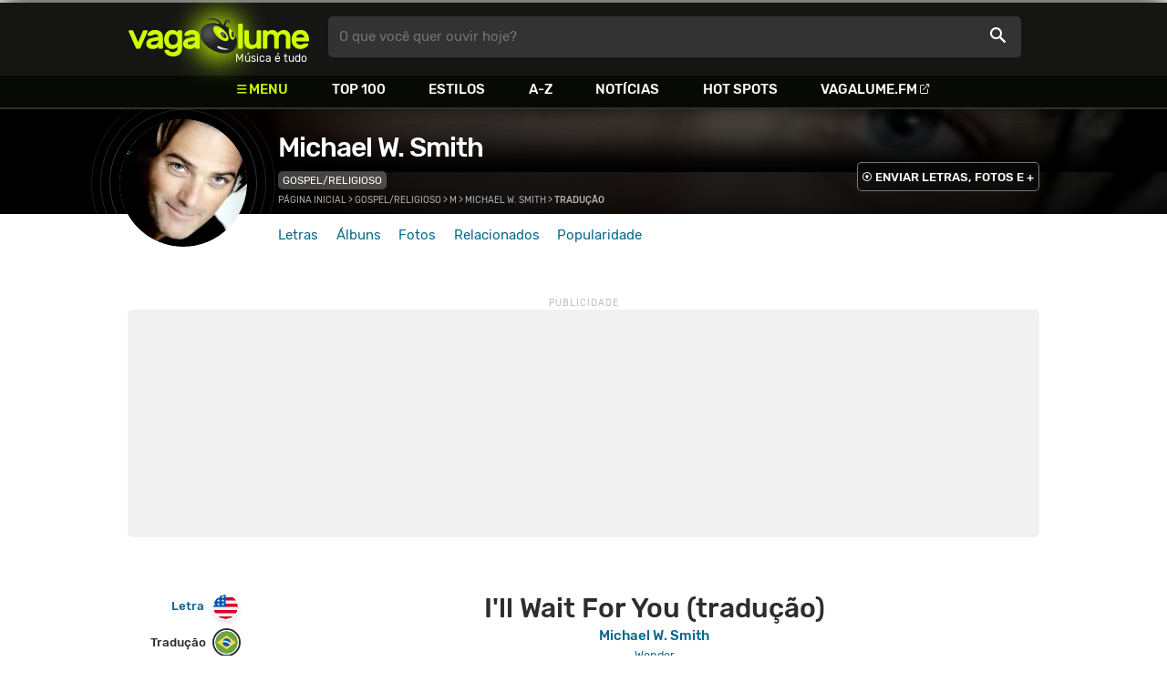

--- FILE ---
content_type: text/html
request_url: https://www.vagalume.com.br/michael-w-smith/ill-wait-for-you-traducao.html
body_size: 8686
content:
<!doctype html><html lang=pt xmlns=http://www.w3.org/1999/xhtml><meta charset=utf-8><meta name=language content="pt-br"><meta name=viewport content="initial-scale=1,width=device-width"><title>I'll Wait For You (tradu&#231;&#227;o) - Michael W. Smith - VAGALUME</title><link rel=canonical href=https://www.vagalume.com.br/michael-w-smith/ill-wait-for-you-traducao.html><link rel=preload href=https://fonts.gstatic.com/s/rubik/v6/_mlO9_1N7oXYhEnEzC2l-g.woff2 as=font type=font/woff2 crossorigin=anonymous><link rel=preload href=https://fonts.gstatic.com/s/rubik/v6/IUSlgBbgyuDQpy87mBOAc_esZW2xOQ-xsNqO47m55DA.woff2 as=font type=font/woff2 crossorigin=anonymous><link rel=preload href=https://fonts.gstatic.com/s/rubik/v6/0hS39AKxpJlEXQF3mVPgrvesZW2xOQ-xsNqO47m55DA.woff2 as=font type=font/woff2 crossorigin=anonymous><link rel=preload href=/fonts/icons/vagaIcons-geral.woff as=font type=font/woff2 crossorigin=anonymous><link rel=preload as=image crossorigin href=/img/logos/vgl-logo.svg><link rel=preload as=image crossorigin href=/michael-w-smith/images/michael-w-smith.webp><link rel=dns-prefetch href=https://www.googletagservices.com><link rel=dns-prefetch href=https://securepubads.g.doubleclick.net><link rel=dns-prefetch href=https://widgets.outbrain.com><link rel=preconnect href=https://stats.g.doubleclick.net><link rel=preconnect href=https://adservice.google.com><link rel=preconnect href=https://www.google-analytics.com><link rel="shortcut icon" href=/favicon.ico type=image/x-icon><link rel=icon href=/favicon.ico type=image/x-icon><link rel=stylesheet media=screen type=text/css href=/css/vagalume.css><link rel=stylesheet media=print type=text/css href=/css/print.css><link rel=stylesheet media=screen type=text/css href=/css/artist.css><link rel=stylesheet media=screen type=text/css href=/css/artist-lyrics.css><style type=text/css>@media(max-width:480.5px){.songPair{grid-template-rows:auto auto auto auto auto auto auto auto auto auto auto auto auto auto auto auto auto auto auto auto auto auto auto auto auto auto auto auto auto auto auto auto auto auto auto auto auto auto auto auto auto auto auto auto auto auto auto auto auto auto auto auto auto auto auto auto auto auto auto}.orig.line0{grid-row:1/2}.trad.line0{grid-row:2/3}.orig.line1{grid-row:3/4}.trad.line1{grid-row:4/5}.orig.line2{grid-row:5/6}.trad.line2{grid-row:6/7}.orig.line3{grid-row:7/8}.trad.line3{grid-row:8/9}.orig.line4{grid-row:9/10}.trad.line4{grid-row:10/11}.orig.line5{grid-row:11/12}.trad.line5{grid-row:12/13}.orig.line6{grid-row:13/14}.trad.line6{grid-row:14/15}.orig.line7{grid-row:15/16}.trad.line7{grid-row:16/17}.orig.line8{grid-row:17/18}.trad.line8{grid-row:18/19}.orig.line9{grid-row:19/20}.trad.line9{grid-row:20/21}.orig.line10{grid-row:21/22}.trad.line10{grid-row:22/23}.orig.line11{grid-row:23/24}.trad.line11{grid-row:24/25}.orig.line12{grid-row:25/26}.trad.line12{grid-row:26/27}.orig.line13{grid-row:27/28}.trad.line13{grid-row:28/29}.orig.line14{grid-row:29/30}.trad.line14{grid-row:30/31}.orig.line15{grid-row:31/32}.trad.line15{grid-row:32/33}.orig.line16{grid-row:33/34}.trad.line16{grid-row:34/35}.orig.line17{grid-row:35/36}.trad.line17{grid-row:36/37}.orig.line18{grid-row:37/38}.trad.line18{grid-row:38/39}.orig.line19{grid-row:39/40}.trad.line19{grid-row:40/41}.orig.line20{grid-row:41/42}.trad.line20{grid-row:42/43}.orig.line21{grid-row:43/44}.trad.line21{grid-row:44/45}.orig.line22{grid-row:45/46}.trad.line22{grid-row:46/47}.orig.line23{grid-row:47/48}.trad.line23{grid-row:48/49}.orig.line24{grid-row:49/50}.trad.line24{grid-row:50/51}.orig.line25{grid-row:51/52}.trad.line25{grid-row:52/53}.orig.line26{grid-row:53/54}.trad.line26{grid-row:54/55}.orig.line27{grid-row:55/56}.trad.line27{grid-row:56/57}.orig.line28{grid-row:57/58}.trad.line28{grid-row:58/59}.orig.line29{grid-row:59/60}.trad.line29{grid-row:60/61}.orig.line30{grid-row:61/62}.trad.line30{grid-row:62/63}.orig.line31{grid-row:63/64}.trad.line31{grid-row:64/65}.orig.line32{grid-row:65/66}.trad.line32{grid-row:66/67}.orig.line33{grid-row:67/68}.trad.line33{grid-row:68/69}.orig.line34{grid-row:69/70}.trad.line34{grid-row:70/71}.orig.line35{grid-row:71/72}.trad.line35{grid-row:72/73}.orig.line36{grid-row:73/74}.trad.line36{grid-row:74/75}.orig.line37{grid-row:75/76}.trad.line37{grid-row:76/77}.orig.line38{grid-row:77/78}.trad.line38{grid-row:78/79}.orig.line39{grid-row:79/80}.trad.line39{grid-row:80/81}.orig.line40{grid-row:81/82}.trad.line40{grid-row:82/83}.orig.line41{grid-row:83/84}.trad.line41{grid-row:84/85}.orig.line42{grid-row:85/86}.trad.line42{grid-row:86/87}.orig.line43{grid-row:87/88}.trad.line43{grid-row:88/89}.orig.line44{grid-row:89/90}.trad.line44{grid-row:90/91}.orig.line45{grid-row:91/92}.trad.line45{grid-row:92/93}.orig.line46{grid-row:93/94}.trad.line46{grid-row:94/95}.orig.line47{grid-row:95/96}.trad.line47{grid-row:96/97}.orig.line48{grid-row:97/98}.trad.line48{grid-row:98/99}.orig.line49{grid-row:99/100}.trad.line49{grid-row:100/101}.orig.line50{grid-row:101/102}.trad.line50{grid-row:102/103}.orig.line51{grid-row:103/104}.trad.line51{grid-row:104/105}.orig.line52{grid-row:105/106}.trad.line52{grid-row:106/107}.orig.line53{grid-row:107/108}.trad.line53{grid-row:108/109}.orig.line54{grid-row:109/110}.trad.line54{grid-row:110/111}.orig.line55{grid-row:111/112}.trad.line55{grid-row:112/113}.orig.line56{grid-row:113/114}.trad.line56{grid-row:114/115}.orig.line57{grid-row:115/116}.trad.line57{grid-row:116/117}.orig.line58{grid-row:117/118}.trad.line58{grid-row:118/119}}@media(min-width:480.5px){.songPair{grid-template-rows:auto auto auto auto auto auto auto auto auto auto auto auto auto auto auto auto auto auto auto auto auto auto auto auto auto auto auto auto auto auto auto auto auto auto auto auto auto auto auto auto auto auto auto auto auto auto auto auto auto auto auto auto auto auto auto auto auto auto auto auto auto auto auto auto auto auto auto auto auto auto auto auto auto auto auto auto auto auto auto auto auto auto auto auto auto auto auto auto auto auto auto auto auto auto auto auto auto auto auto auto auto auto auto auto auto auto auto auto auto auto auto auto auto auto auto auto auto auto}.orig.line0{grid-row:1/2}.trad.line0{grid-row:1/2}.orig.line1{grid-row:2/3}.trad.line1{grid-row:2/3}.orig.line2{grid-row:3/4}.trad.line2{grid-row:3/4}.orig.line3{grid-row:4/5}.trad.line3{grid-row:4/5}.orig.line4{grid-row:5/6}.trad.line4{grid-row:5/6}.orig.line5{grid-row:6/7}.trad.line5{grid-row:6/7}.orig.line6{grid-row:7/8}.trad.line6{grid-row:7/8}.orig.line7{grid-row:8/9}.trad.line7{grid-row:8/9}.orig.line8{grid-row:9/10}.trad.line8{grid-row:9/10}.orig.line9{grid-row:10/11}.trad.line9{grid-row:10/11}.orig.line10{grid-row:11/12}.trad.line10{grid-row:11/12}.orig.line11{grid-row:12/13}.trad.line11{grid-row:12/13}.orig.line12{grid-row:13/14}.trad.line12{grid-row:13/14}.orig.line13{grid-row:14/15}.trad.line13{grid-row:14/15}.orig.line14{grid-row:15/16}.trad.line14{grid-row:15/16}.orig.line15{grid-row:16/17}.trad.line15{grid-row:16/17}.orig.line16{grid-row:17/18}.trad.line16{grid-row:17/18}.orig.line17{grid-row:18/19}.trad.line17{grid-row:18/19}.orig.line18{grid-row:19/20}.trad.line18{grid-row:19/20}.orig.line19{grid-row:20/21}.trad.line19{grid-row:20/21}.orig.line20{grid-row:21/22}.trad.line20{grid-row:21/22}.orig.line21{grid-row:22/23}.trad.line21{grid-row:22/23}.orig.line22{grid-row:23/24}.trad.line22{grid-row:23/24}.orig.line23{grid-row:24/25}.trad.line23{grid-row:24/25}.orig.line24{grid-row:25/26}.trad.line24{grid-row:25/26}.orig.line25{grid-row:26/27}.trad.line25{grid-row:26/27}.orig.line26{grid-row:27/28}.trad.line26{grid-row:27/28}.orig.line27{grid-row:28/29}.trad.line27{grid-row:28/29}.orig.line28{grid-row:29/30}.trad.line28{grid-row:29/30}.orig.line29{grid-row:30/31}.trad.line29{grid-row:30/31}.orig.line30{grid-row:31/32}.trad.line30{grid-row:31/32}.orig.line31{grid-row:32/33}.trad.line31{grid-row:32/33}.orig.line32{grid-row:33/34}.trad.line32{grid-row:33/34}.orig.line33{grid-row:34/35}.trad.line33{grid-row:34/35}.orig.line34{grid-row:35/36}.trad.line34{grid-row:35/36}.orig.line35{grid-row:36/37}.trad.line35{grid-row:36/37}.orig.line36{grid-row:37/38}.trad.line36{grid-row:37/38}.orig.line37{grid-row:38/39}.trad.line37{grid-row:38/39}.orig.line38{grid-row:39/40}.trad.line38{grid-row:39/40}.orig.line39{grid-row:40/41}.trad.line39{grid-row:40/41}.orig.line40{grid-row:41/42}.trad.line40{grid-row:41/42}.orig.line41{grid-row:42/43}.trad.line41{grid-row:42/43}.orig.line42{grid-row:43/44}.trad.line42{grid-row:43/44}.orig.line43{grid-row:44/45}.trad.line43{grid-row:44/45}.orig.line44{grid-row:45/46}.trad.line44{grid-row:45/46}.orig.line45{grid-row:46/47}.trad.line45{grid-row:46/47}.orig.line46{grid-row:47/48}.trad.line46{grid-row:47/48}.orig.line47{grid-row:48/49}.trad.line47{grid-row:48/49}.orig.line48{grid-row:49/50}.trad.line48{grid-row:49/50}.orig.line49{grid-row:50/51}.trad.line49{grid-row:50/51}.orig.line50{grid-row:51/52}.trad.line50{grid-row:51/52}.orig.line51{grid-row:52/53}.trad.line51{grid-row:52/53}.orig.line52{grid-row:53/54}.trad.line52{grid-row:53/54}.orig.line53{grid-row:54/55}.trad.line53{grid-row:54/55}.orig.line54{grid-row:55/56}.trad.line54{grid-row:55/56}.orig.line55{grid-row:56/57}.trad.line55{grid-row:56/57}.orig.line56{grid-row:57/58}.trad.line56{grid-row:57/58}.orig.line57{grid-row:58/59}.trad.line57{grid-row:58/59}.orig.line58{grid-row:59/60}.trad.line58{grid-row:59/60}}</style><meta name=description content="Letra, tradução e música de I'll Wait For You de Michael W. Smith 🇧🇷 - (coro) / E eu vou esperar por você / Eu vou esperar por você / Eu vou esperar por você"><meta name=pagetype content="letra"><script type=application/ld+json>{"@context":"https://schema.org","@id":"https://www.vagalume.com.br//ill-wait-for-you-traducao.html","@type":"MusicRecording","name":"I'll Wait For You (tradu&ccedil;&atilde;o)","description":"I'll Wait For You (tradu&ccedil;&atilde;o) é uma música de Michael W. Smith","url":"https://www.vagalume.com.br//ill-wait-for-you-traducao.html","byArtist":{"@context":"https://schema.org","@id":"https://www.vagalume.com.br//","@type":"MusicGroup","name":"Michael W. Smith","url":"https://www.vagalume.com.br//","image":"https://www.vagalume.com.br//images/.webp","description":"Página do artista Michael W. Smith"},"recordingOf":{"@type":"MusicComposition","name":"I'll Wait For You (tradu&ccedil;&atilde;o)"}}</script><script type=application/ld+json>{"@context":"https://schema.org","@type":"BreadcrumbList","itemListElement":[{"@type":"ListItem","position":1,"name":"Página inicial","item":"https://www.vagalume.com.br/"},{"@type":"ListItem","position":2,"name":"Gospel/Religioso","item":"https://www.vagalume.com.br/browse/style/gospel.html"},{"@type":"ListItem","position":3,"name":"M","item":"https://www.vagalume.com.br/browse/m.html"},{"@type":"ListItem","position":4,"name":"Michael W. Smith","item":"https://www.vagalume.com.br/michael-w-smith/"},{"@type":"ListItem","position":5,"name":"Tradução","item":"https://www.vagalume.com.br"}]}</script><script type=application/ld+json>{"@context":"http://schema.org","@type":"WebSite","name":"Vagalume","url":"https://www.vagalume.com.br"}</script><meta name=msapplication-navbutton-color content="#111111"><meta name=apple-mobile-web-app-status-bar-style content="#111111"><meta name=theme-color content="#111111"><meta name=twitter:card content="summary"><meta name=twitter:site content="@sitevagalume"><meta property="og:title" content="I'll Wait For You (tradu&#231;&#227;o) - Michael W. Smith - VAGALUME"><meta property="og:type" content="website"><meta property="og:url" content="https://www.vagalume.com.br/michael-w-smith/ill-wait-for-you-traducao.html"><meta property="og:image" content="https://www.vagalume.com.br/michael-w-smith/images/michael-w-smith.webp"><meta property="twitter:image" content="https://www.vagalume.com.br/michael-w-smith/images/michael-w-smith.webp"><meta property="og:site_name" content="Vagalume"><meta property="fb:app_id" content="324474348807"><meta property="og:description" content="(coro) / E eu vou esperar por você / Eu vou esperar por você / Eu vou esperar por você"><script src=https://www.googletagservices.com/tag/js/gpt.js async></script>
<script id=adUnitAndHB type=text/javascript>window.preAdUnitSlots={desktop:{adArtistHeader:{size:"[970,250]",slot:"artista/desktop_artist_header"},adArtistLyricStation1:{size:"[[970,250],[970,90]]",slot:"artista/desktop_lyric_estacoes"},adArtistLyricStation2:{size:"[728,90]",slot:"artista/desktop_lyric_estacoes"}},mobile:{adArtistHeader:{size:"[320,100]",slot:"artista/mobile_artist_header"},adArtistLyricStation1:{size:"[[300,250],[320,100],[320,50]]",slot:"artista/mobile_lyric_estacoes"},adMobileSticky:{size:"[[320,100],[320,50]]",slot:"MobileSticky"}}},window.preHBAdUnit={desktop:{adArtistHeader:{size:"[970,250]"},adArtistLyricStation1:{size:"[[970,250],[970,90]]"},adArtistLyricStation2:{size:"[728,90]"}},mobile:{adArtistHeader:{size:"[320,100]"},adArtistLyricStation1:{size:"[[300,250],[320,100],[320,50]]"}}}</script><script src=/js/header.js async></script>
<script type=text/javascript id=vData>window.vData={pagetype:"letra",descr:"I'll Wait For You",hasBadwords:0,bandID:"3ade68b5gf8e8eda3",bandDescrUrl:"michael-w-smith",bandDescr:"Michael W. Smith",pointerID:"3ade68b8gb64710b3",langID:"1",style:[{styleID:"34",descr:"Gospel/Religioso",descr_url:"gospel"}],discus_title:"I'll Wait For You - Michael W. Smith",discus_url:"/michael-w-smith/ill-wait-for-you.html",discus_identifier:"song3ade68b8gdd85dfa3"}</script><header><div id=face class="blockCenter home"><div id=logo class=abs><a href=/>Vagalume</a>
<b>Música é tudo</b></div><div id=menu><ul><li class="menu icon-menu">Menu<li><a href=/top100/>Top 100</a><li><a href=/browse/style/>Estilos</a><li><a href=/browse/>A-Z</a><li><a href=/news/>Notícias</a><li><a href=/browse/hotspots/>Hot Spots</a><li><a class=external-after href=https://vagalume.fm>Vagalume.FM</a></ul></div><form id=search action=/search class=abs data-plugin=searchSuggest role=search><button type=submit><b>O que você quer ouvir hoje?</b><i class=icon-busca></i></button></form><div id=login class=abs><button type=button id=register class=btn>
<b>Fazer Login</b><i class=icon-login></i></button><div id=logon><button type=button id=userBtn class=btn>
<b></b>
<span><img src></span></button></div></div></div><div id=menuDropContainer class=blockCenter></div></header><div id=pushStateView><div class=blockCenter><div id=artHeaderExtra class=blockCenter><div id=artHeaderBox><div id=artHeaderFlex><div id=artHeaderTitle><h1 class="darkBG long"><a href=/michael-w-smith/ data-target=artBody>Michael W. Smith</a></h1><div class=scrollable><ul class="subHeaderTags h14"><li><a href=/browse/style/gospel.html>Gospel/Religioso</a></ul></div></div><div id=artHeaderButtons class=headerButtons><a class="button btnDark h16 w1 hideInMobile icon-enviarConteudo" target=_blank href="/add/start.php?artistID=3ade68b5gf8e8eda3">ENVIAR LETRAS, FOTOS E +</a></div></div></div></div></div><div id=artHeaderBasic style=background-image:url(/michael-w-smith/images/michael-w-smith.webp) data-plugin=artist-header><div id=artHeaderImg class=blockCenter><div id=artHeaderWaves><a href=/michael-w-smith/ data-target=artBody><picture><img src=/michael-w-smith/images/michael-w-smith.webp alt="Michael W. Smith"></picture></a></div></div></div><div id=artHeaderMenu class=blockCenter><ul class=menuArtist data-plugin=active-menu><li class=menuArtistItem><a href=/michael-w-smith/ class=menuArtistLink>Letras</a><li class=menuArtistItem><a href=/michael-w-smith/discografia/ class=menuArtistLink>Álbuns</a><li class=menuArtistItem><a href=/michael-w-smith/fotos/ class=menuArtistLink>Fotos</a><li class=menuArtistItem><a href=/michael-w-smith/relacionados/ class=menuArtistLink>Relacionados</a><li class=menuArtistItem><a href=/michael-w-smith/popularidade/ class=menuArtistLink>Popularidade</a></ul></div><div class=blockCenter><div id=adArtistHeader class=ad data-addeskslot=artista/desktop_artist_header data-addesksize=[970,250] data-admobslot=artista/mobile_artist_header data-admobsize=[320,100] data-adhb=1></div></div><div id=artBody><div class=blockCenter><a id=artHeaderPlayer href=/michael-w-smith/ill-wait-for-you-traducao.html#play:all><button class=vagaPlay data-player-info='[{"pointerID":"3ade68b8gdd85dfa3","bandID":"3ade68b5gf8e8eda3","band":"Michael W. Smith","title":"I\\&#39;ll Wait For You (tradu\u00e7\u00e3o)","url":"\/michael-w-smith\/ill-wait-for-you-traducao.html"}]'></button></a><div id=artHeaderBreadCrumb class=h12><a href=/>Página inicial</a> >
<a href=/browse/style/gospel.html>Gospel/Religioso</a> >
<a href=/browse/m.html>M</a> >
<a href=/michael-w-smith/>Michael W. Smith</a> >
<span class=w1>Tradução</span></div></div><div id=body class=bodyCenter><div class=fixedPlayWrapper><button class="vagaPlay vTeaser" data-player-info=null></button></div><div class=col1><div id=songMenu class=col1-1><ul id=songTab data-plugin=active-menu><li class=hideInMobile><a class="h16 itemPlay" href=/michael-w-smith/ill-wait-for-you-traducao.html#play:all>Play
<button class=vagaPlay></button></a><li><a class=h16 href=/michael-w-smith/ill-wait-for-you.html data-plugin=songMenuItem>Letra <i class="lang langBg-eng"></i></a><li><a class="h16 active" href=/michael-w-smith/ill-wait-for-you-traducao.html data-plugin=songMenuItem>Tradução <i class="lang langBg-bra"></i></a></ul><ul id=songTools data-plugin=socialShare class=hideInMobile><li><button class="styleLink socialShare icon-share-after" href=ill-wait-for-you><span class=h14>Compartilhar</span></button><li class=mobHide><a class="styleLink h14 icon-edit-after" href="/add/lyrics.php?artistID=3ade68b5gf8e8eda3&pointerID=3ade68b8gb64710b3" target=_blank><span>Editar</span></a></ul></div><div class="col1-2 translateContent" id=lyricContent><div class=col1-2-1><h1 class=translateTitle>I'll Wait For You (tradução)</h1><h2 class=translateTitle><a href=/michael-w-smith/>Michael W. Smith</a></h2><h3 class=translateTitle><a href=/michael-w-smith/discografia/wonder.html><small>Wonder</small></a></h3><br><div id=lyricsPair class=songPair data-plugin=TranslatePair data-songid=3ade68b8gb64710b3><div class="trad pair songTitle line0"><p>Eu vou esperar por você</div><div class="trad break line1"><p><br></div><div class="trad pair line2"><p>Me dê mais uma semana e eu vou embora</div><div class="trad pair line3"><p>Tem sido um mês muito difícil de domingos</div><div class="trad pair line4"><p>E ainda sem chuva</div><div class="trad pair line5"><p>Nothin 'deixado por aqui, mas a poeira e vergonha</div><div class="trad pair line6"><p>eu sei que você sabe</div><div class="trad pair line7"><p>eu sei que você sabe</div><div class="trad pair line8"><p>E eu estou tentando encontrar uma maneira de manter a minha fé</div><div class="trad break line9"><p><br></div><div class="trad pair line10"><p>(coro)</div><div class="trad pair line11"><p>Enquanto eu espero por você</div><div class="trad pair line12"><p>Eu espero por você</div><div class="trad break line13"><p><br></div><div class="trad pair line14"><p>Agora eu fico acordado a noite tryin 'não pensar</div><div class="trad pair line15"><p>Mas estes são os momentos mais difíceis que eu já vi</div><div class="trad pair line16"><p>eu ainda estou holdin'on</div><div class="trad pair line17"><p>Eu sei que você nunca disse que seria fácil todos grossa e não fina</div><div class="trad pair line18"><p>Mas o homem que espera é o homem que ganha</div><div class="trad pair line19"><p>Holdin'on, oh sim, eu sou holdin'on</div><div class="trad pair line20"><p>Vou esconder-me sempre, esconder-me sempre</div><div class="trad break line21"><p><br></div><div class="trad pair line22"><p>(coro)</div><div class="trad pair line23"><p>E eu vou esperar por você</div><div class="trad pair line24"><p>Eu vou esperar por você</div><div class="trad pair line25"><p>Eu vou esperar por você</div><div class="trad pair line26"><p>Eu vou esperar por você</div><div class="trad break line27"><p><br></div><div class="trad pair line28"><p>(BRIDGE)</div><div class="trad pair line29"><p>Eu preciso de você agora</div><div class="trad pair line30"><p>Eu preciso de você agora</div><div class="trad pair line31"><p>Eu preciso de você agora</div><div class="trad pair line32"><p>Você sabe que eu preciso de você agora</div><div class="trad break line33"><p><br></div><div class="trad pair line34"><p>(coro)</div><div class="trad pair line35"><p>E eu vou esperar por você</div><div class="trad pair line36"><p>Eu vou esperar por você</div><div class="trad pair line37"><p>eu vou esperar por você</div><div class="trad pair line38"><p>Eu vou esperar por você</div><div class="trad break line39"><p><br></div><div class="trad pair line40"><p>vou caminhar</div><div class="trad pair line41"><p>E não ficar cansado agora</div><div class="trad pair line42"><p>eu vou correr e não cair</div><div class="trad pair line43"><p>eu sei que algum dia</div><div class="trad pair line44"><p>Vou pegar minhas asas de alguma forma</div><div class="trad pair line45"><p>E você vai me levar</div><div class="trad pair line46"><p>Você vai me levar</div><div class="trad pair line47"><p>eu vou subir</div><div class="trad pair line48"><p>como uma águia agora</div><div class="trad pair line49"><p>Vou montar esse grande céu azul</div><div class="trad pair line50"><p>E eu deveria algum dia</div><div class="trad pair line51"><p>cair novamente</div><div class="trad pair line52"><p>Você vai me levar</div><div class="trad pair line53"><p>Você vai me levar agora mesmo</div><div class="trad pair line54"><p>Leve-me até hoje</div><div class="trad pair line55"><p>Você vai me levar</div><div class="trad pair line56"><p>Você vai transportar</div><div class="trad pair line57"><p>Você vai me levar agora mesmo</div><div class="trad pair line58"><p>Oh, me levar, oh yeah</div><div class="orig pair songTitle line0"><p>I'll Wait For You</div><div class="orig break line1"><p><br></div><div class="orig pair line2"><p>Give me one more week and I'll be gone</div><div class="orig pair line3"><p>It's been a long hard month of Sundays</div><div class="orig pair line4"><p>And still no rain</div><div class="orig pair line5"><p>Nothin' left around here but the dust and shame</div><div class="orig pair line6"><p>I know you know</div><div class="orig pair line7"><p>I know you know</div><div class="orig pair line8"><p>And I'm tryin' to find a way to hold to my faith</div><div class="orig break line9"><p><br></div><div class="orig pair line10"><p>(CHORUS)</div><div class="orig pair line11"><p>While I wait for you</div><div class="orig pair line12"><p>I wait for you</div><div class="orig break line13"><p><br></div><div class="orig pair line14"><p>Now I lie awake at night tryin' not to think</div><div class="orig pair line15"><p>But these are the hardest times I've ever seen</div><div class="orig pair line16"><p>I'm still holdin'on</div><div class="orig pair line17"><p>I know you never said it'd be easy all thick and no thin</div><div class="orig pair line18"><p>But the man who waits it's the man who wins</div><div class="orig pair line19"><p>Holdin'on, oh yeah, I'm holdin'on</div><div class="orig pair line20"><p>Gonna hide myself away, hide myself away</div><div class="orig break line21"><p><br></div><div class="orig pair line22"><p>(CHORUS)</div><div class="orig pair line23"><p>And I'll wait for you</div><div class="orig pair line24"><p>I'll wait for you</div><div class="orig pair line25"><p>I'll wait for you</div><div class="orig pair line26"><p>I'll wait for you</div><div class="orig break line27"><p><br></div><div class="orig pair line28"><p>(BRIDGE)</div><div class="orig pair line29"><p>I need you now</div><div class="orig pair line30"><p>I need you now</div><div class="orig pair line31"><p>I need you now</div><div class="orig pair line32"><p>You know I need you now</div><div class="orig break line33"><p><br></div><div class="orig pair line34"><p>(CHORUS)</div><div class="orig pair line35"><p>And I'll wait for you</div><div class="orig pair line36"><p>I'll wait for you</div><div class="orig pair line37"><p>I'll gonna wait for you</div><div class="orig pair line38"><p>I'll wait for you</div><div class="orig break line39"><p><br></div><div class="orig pair line40"><p>I'm gonna walk on</div><div class="orig pair line41"><p>And not get weary now</div><div class="orig pair line42"><p>I'm gonna run and not fall down</div><div class="orig pair line43"><p>I know that someday</div><div class="orig pair line44"><p>I'll get my wings somehow</div><div class="orig pair line45"><p>And you will carry me</div><div class="orig pair line46"><p>You will carry me</div><div class="orig pair line47"><p>I'm gonna rise up</div><div class="orig pair line48"><p>Like an eagle now</div><div class="orig pair line49"><p>Gonna ride that big blue sky</div><div class="orig pair line50"><p>And should I someday</div><div class="orig pair line51"><p>Fall back down again</div><div class="orig pair line52"><p>You will carry me</div><div class="orig pair line53"><p>You will carry me even now</div><div class="orig pair line54"><p>Carry me even now</div><div class="orig pair line55"><p>You're gonna carry me</div><div class="orig pair line56"><p>You will carry</div><div class="orig pair line57"><p>You will carry me even now</div><div class="orig pair line58"><p>Oh, carry me, oh yeah</div></div><small class=styleDesc id=author><span class=tit-CA><b>Compositores:</b> Michael Whitaker Smith (ASCAP), Tommy L. Sims (ASCAP)</span><span class=tit-E><b>Editor:</b> Word Music LLC (ASCAP)</span><span class=tit-AM><b>Administração:</b> Wc Music Corp (ASCAP)</span><span class=publishedDate></span><span class=composerECAD><a href=https://www.ecad.org.br/ target=_blank>ECAD</a> verificado obra #45778039 em 15/Ago/2024</span></small><div id=sentBy class=lyricsFoot><p>Encontrou algum erro? <a target=_blank href="/add/lyrics.php?artistID=3ade68b5gf8e8eda3&pointerID=3ade68b8gb64710b3">Envie uma correção ></a></div><div id=shareLyrics class="lyricsFoot shareLineWrapper"><p class=w1>Compartilhe<br>esta música<ul class=social-list data-plugin=socialShare><li class="socialItem colorFacebook"><a rel=nofollow href="https://www.facebook.com/sharer/sharer.php?u=https://www.vagalume.com.br//.html" class="socialLink icon-facebook"></a><li class="socialItem colorTwitter"><a rel=nofollow href="https://www.twitter.com/share?url=https://www.vagalume.com.br//.html" class="socialLink icon-twitter"></a><li class="socialItem colorWhatsapp"><a rel=nofollow href="https://api.whatsapp.com/send?url=https://www.vagalume.com.br//.html" class="socialLink icon-whatsapp"></a><li class="socialItem colorOptions"><button data-plugin=socialShare href=https://www.vagalume.com.br//.html type=button class="icon-options h26"></button></ul></div></div></div></div><div class=headLine><div class=sideWrapper><h2 class="title h22 w2">MÚSICAS RELACIONADAS</h2></div></div><ul class="moreRelatedList xsList2 smList3 mdList6 gridList"><li><a href=/joe-nichols/ill-wait-for-you.html><picture class=square><img src=/joe-nichols/images/joe-nichols.webp></picture><p class="h22 w1 itemTitle">I'll Wait For You<p class="styleBlack h18 w0">Joe Nichols</p></a></ul><div class=headLine><div class=sideWrapper><h5 class="title h22 w2">ARTISTAS RELACIONADOS</h5></div></div><ul class="moreRelatedList xsList2 smList4 mdList8 gridList" id=artRelatedSection><li><a href=/amy-grant/ target=_blank><picture class=circle><img data-src=/amy-grant/images/amy-grant.webp alt="Amy Grant"></picture><p class="h22 w1 itemTitle">Amy Grant</p></a><li><a href=/chris-tomlin/ target=_blank><picture class=circle><img data-src=/chris-tomlin/images/chris-tomlin.webp alt="Chris Tomlin"></picture><p class="h22 w1 itemTitle">Chris Tomlin</p></a><li><a href=/kirk-franklin/ target=_blank><picture class=circle><img data-src=/kirk-franklin/images/kirk-franklin.webp alt="Kirk Franklin"></picture><p class="h22 w1 itemTitle">Kirk Franklin</p></a><li><a href=/agnus-dei/ target=_blank><picture class=circle><img data-src=/agnus-dei/images/agnus-dei.webp alt="Agnus Dei"></picture><p class="h22 w1 itemTitle">Agnus Dei</p></a><li><a href=/jesus-culture/ target=_blank><picture class=circle><img data-src=/jesus-culture/images/jesus-culture.webp alt="Jesus Culture"></picture><p class="h22 w1 itemTitle">Jesus Culture</p></a><li><a href=/jeremy-camp/ target=_blank><picture class=circle><img data-src=/jeremy-camp/images/jeremy-camp.webp alt="Jeremy Camp"></picture><p class="h22 w1 itemTitle">Jeremy Camp</p></a><li><a href=/third-day/ target=_blank><picture class=circle><img data-src=/third-day/images/third-day.webp alt="Third Day"></picture><p class="h22 w1 itemTitle">Third Day</p></a><li><a href=/casting-crowns/ target=_blank><picture class=circle><img data-src=/casting-crowns/images/casting-crowns.webp alt="Casting Crowns"></picture><p class="h22 w1 itemTitle">Casting Crowns</p></a></ul><section id=newsAndTopLyricsWrapper class=col1-2><div class=col1-2-1><div class=headLine><div class=sideWrapper><h2 class="title h22 w2"><i class="icon-ultimas h22"></i> ÚLTIMAS</h2></div></div><ul class="newsList xsList1 smList2 mdList2 gridList only1Childs" data-plugin=socialShare><li><a href=/news/2016/11/11/vagalume-fm-ouca-as-novas-estacoes-indie-pop-heartbreak-gospel-internacional-e-velha-guarda.html><picture class="wide sleep"><img data-src=/dynimage/news31030-medium.webp alt="Vagalume.FM: Ou&#231;a as novas esta&#231;&#245;es Indie Pop, Heartbreak, Gospel Internacional e Velha Guarda!"></picture><p class="h26 w1 itemTitle">Vagalume.FM: Ouça as novas estações Indie Pop, Heartbreak, Gospel Internacional e Velha Guarda!</p></a><p class=styleDesc><span data-time=2016-11-11></span> • <span class="socialShare icon-share">Compartilhar</span></ul></div><div class="col1-2-2 mostHeardCardWrapper"><div class=headLine><h2 class="title h22 w2 mostHeardFrom"><i class=icon-letra></i> Mais tocadas de Michael W. Smith</h2></div><div class="xsList1 smList2 mdList1 gridList"><div class=mostHeardWithNewsLeftCol><ol id=topMusicList><li class=mostHeardMusicListItem><div class=flexSpcBet><div class=lineColLeft><span class=mostHeardMusicNum>01.</span>
<a href=/michael-w-smith/agnus-dei.html class=mostHeardCardMusicName>Agnus Dei</a></div></div><li class=mostHeardMusicListItem><div class=flexSpcBet><div class=lineColLeft><span class=mostHeardMusicNum>02.</span>
<a href=/michael-w-smith/somewhere-somehow-traducao.html class=mostHeardCardMusicName>Somewhere Somehow - Tradução</a></div></div><li class=mostHeardMusicListItem><div class=flexSpcBet><div class=lineColLeft><span class=mostHeardMusicNum>03.</span>
<a href=/michael-w-smith/open-the-eyes-of-my-heart.html class=mostHeardCardMusicName>Open The Eyes of My Heart</a></div></div><li class=mostHeardMusicListItem><div class=flexSpcBet><div class=lineColLeft><span class=mostHeardMusicNum>04.</span>
<a href=/michael-w-smith/to-the-praise-of-his-glorious-grace.html class=mostHeardCardMusicName>(To The Praise of His) Glorious Grace</a></div></div><li class=mostHeardMusicListItem><div class=flexSpcBet><div class=lineColLeft><span class=mostHeardMusicNum>05.</span>
<a href=/michael-w-smith/breathe.html class=mostHeardCardMusicName>Breathe</a></div></div><li class=mostHeardMusicListItem><div class=flexSpcBet><div class=lineColLeft><span class=mostHeardMusicNum>06.</span>
<a href=/michael-w-smith/above-all.html class=mostHeardCardMusicName>Above All</a></div></div><li class=mostHeardMusicListItem><div class=flexSpcBet><div class=lineColLeft><span class=mostHeardMusicNum>07.</span>
<a href=/michael-w-smith/waymaker.html class=mostHeardCardMusicName>Waymaker</a></div></div><li class=mostHeardMusicListItem><div class=flexSpcBet><div class=lineColLeft><span class=mostHeardMusicNum>08.</span>
<a href=/michael-w-smith/love-me-good.html class=mostHeardCardMusicName>Love Me Good</a></div></div><li class=mostHeardMusicListItem><div class=flexSpcBet><div class=lineColLeft><span class=mostHeardMusicNum>09.</span>
<a href=/michael-w-smith/i-will-be-here-for-you.html class=mostHeardCardMusicName>I Will Be Here For You</a></div></div><li class=mostHeardMusicListItem><div class=flexSpcBet><div class=lineColLeft><span class=mostHeardMusicNum>10.</span>
<a href=/michael-w-smith/old-enough-to-know.html class=mostHeardCardMusicName>Old Enough to Know</a></div></div><li class=mostHeardMusicListItem><div class=flexSpcBet><div class=lineColLeft><span class=mostHeardMusicNum>11.</span>
<a href=/michael-w-smith/holy-holy.html class=mostHeardCardMusicName>Holy Holy</a></div></div><li class=mostHeardMusicListItem><div class=flexSpcBet><div class=lineColLeft><span class=mostHeardMusicNum>12.</span>
<a href=/michael-w-smith/we-cant-wait-any-longer.html class=mostHeardCardMusicName>We Can't Wait Any Longer</a></div></div><li class=mostHeardMusicListItem><div class=flexSpcBet><div class=lineColLeft><span class=mostHeardMusicNum>13.</span>
<a href=/michael-w-smith/el-shaddai.html class=mostHeardCardMusicName>El Shaddai</a></div></div></ol></div><div class=mostHeardWithNewsRightCol><ol id=topMusicList><li class=mostHeardMusicListItem><div class=flexSpcBet><div class=lineColLeft><span class=mostHeardMusicNum>14.</span>
<a href=/michael-w-smith/save-me-from-myself.html class=mostHeardCardMusicName>Save Me From Myself</a></div></div><li class=mostHeardMusicListItem><div class=flexSpcBet><div class=lineColLeft><span class=mostHeardMusicNum>15.</span>
<a href=/michael-w-smith/the-heart-of-worship.html class=mostHeardCardMusicName>The Heart Of Worship</a></div></div><li class=mostHeardMusicListItem><div class=flexSpcBet><div class=lineColLeft><span class=mostHeardMusicNum>16.</span>
<a href=/michael-w-smith/forever.html class=mostHeardCardMusicName>Forever</a></div></div><li class=mostHeardMusicListItem><div class=flexSpcBet><div class=lineColLeft><span class=mostHeardMusicNum>17.</span>
<a href=/michael-w-smith/place-in-this-world.html class=mostHeardCardMusicName>Place in this World</a></div></div><li class=mostHeardMusicListItem><div class=flexSpcBet><div class=lineColLeft><span class=mostHeardMusicNum>18.</span>
<a href=/michael-w-smith/do-you-dream-of-me.html class=mostHeardCardMusicName>Do You Dream of Me?</a></div></div><li class=mostHeardMusicListItem><div class=flexSpcBet><div class=lineColLeft><span class=mostHeardMusicNum>19.</span>
<a href=/michael-w-smith/go-west-young-man.html class=mostHeardCardMusicName>Go West Young Man</a></div></div><li class=mostHeardMusicListItem><div class=flexSpcBet><div class=lineColLeft><span class=mostHeardMusicNum>20.</span>
<a href=/michael-w-smith/picture-perfect.html class=mostHeardCardMusicName>Picture Perfect</a></div></div><li class=mostHeardMusicListItem><div class=flexSpcBet><div class=lineColLeft><span class=mostHeardMusicNum>21.</span>
<a href=/michael-w-smith/draw-me-close.html class=mostHeardCardMusicName>Draw Me Close</a></div></div><li class=mostHeardMusicListItem><div class=flexSpcBet><div class=lineColLeft><span class=mostHeardMusicNum>22.</span>
<a href=/michael-w-smith/agnus-dei.html class=mostHeardCardMusicName>Agnus Dei</a></div></div><li class=mostHeardMusicListItem><div class=flexSpcBet><div class=lineColLeft><span class=mostHeardMusicNum>23.</span>
<a href=/michael-w-smith/heart-of-worship.html class=mostHeardCardMusicName>Heart Of Worship</a></div></div><li class=mostHeardMusicListItem><div class=flexSpcBet><div class=lineColLeft><span class=mostHeardMusicNum>24.</span>
<a href=/michael-w-smith/i-give-you-my-heart.html class=mostHeardCardMusicName>I Give You My Heart</a></div></div><li class=mostHeardMusicListItem><div class=flexSpcBet><div class=lineColLeft><span class=mostHeardMusicNum>25.</span>
<a href=/michael-w-smith/i-will-be-here-for-you.html class=mostHeardCardMusicName>I Will Be Here For You</a></div></div></ol></div></div></div></section><div id=adArtistLyricStation1 class=ad data-addeskslot=artista/desktop_lyric_estacoes data-addesksize=[[970,250],[970,90]] data-admobslot=artista/mobile_lyric_estacoes data-admobsize=[[300,250],[320,100],[320,50]] data-adhb=1></div><div id=adArtistLyricStation2 class=ad data-addeskslot=artista/desktop_lyric_estacoes data-addesksize=[728,90] data-adhb=1></div><div class=headLine><div class=sideWrapper><h5 class="title h22 w2"><img src=/img/logos/vglfm-logo-small.svg>ESTAÇÕES</h5></div><div class=sideWrapper><p class=link><a class="h16 w1 upcase external-after" href=https://vagalume.fm/>Vagalume.FM</a></div></div><ul class="fmImgList xsList2 smList3 mdList6 gridList"><li><a href=https://vagalume.fm/gospel-internacional/ target=_blank><picture class=square data-bg=https://www.vagalume.com.br/1470245767122628/default></picture><p class="h22 w1 itemTitle">Gospel Internacional<p class="playlistBands h18">Michael W. Smith e mais...</p></a><li><a href=https://vagalume.fm/gospel/ target=_blank><picture class=square data-bg=https://www.vagalume.com.br/14658544132100453351/default></picture><p class="h22 w1 itemTitle">Gospel<p class="playlistBands h18">Michael W. Smith e mais...</p></a><li><a href=https://vagalume.fm/top-50-internacional/ target=_blank><picture class=square data-bg=https://www.vagalume.com.br/1470170299760930/default></picture><p class="h22 w1 itemTitle">Top 50 Internacional</p></a><li><a href=https://vagalume.fm/love-mixtape/ target=_blank><picture class=square data-bg=https://www.vagalume.com.br/1474916798454831/default></picture><p class="h22 w1 itemTitle">Love Mixtape</p></a><li><a href=https://vagalume.fm/sertanejo/ target=_blank><picture class=square data-bg=https://www.vagalume.com.br/14619606471054026608/default></picture><p class="h22 w1 itemTitle">Sertanejo Hits</p></a><li><a href=https://vagalume.fm/vagalume-vibe/ target=_blank><picture class=square data-bg=https://www.vagalume.com.br/14623883771774082279/default></picture><p class="h22 w1 itemTitle">Vagalume Vibe</p></a></ul><div id=moreContainer></div></div></div><div id=adMobileSticky class=ad data-admobslot=MobileSticky data-admobsize=[[320,100],[320,50]]></div></div><footer><div class=bodyCenter><div class=footerContent><div><h5>VEJA TAMBÉM</h5><ul><li><a href=/news/tags/especiais/>Especiais</a><li><a href=/browse/hotspots/>Hot Spots</a><li><a href=/top100/artistas/nacional/>Top 100 Nacional</a><li><a href=/top100/artistas/internacional/>Top 100 Internacional</a><li><a href=https://vagalume.fm/>Vagalume.FM</a></ul></div><div><h5>VAGALUME</h5><ul><li><a href=https://vagalume.zendesk.com/>Central de Ajuda</a><li><a href=/terms/>Termos de Uso</a><li><a href=/terms/privacy/>Política de Privacidade</a></ul></div></div><div class=socialBottomWrapper><ul class="social-list xsList7 xsmList7 smList3 mdList7 gridList"><li><a href=https://facebook.com/sitevagalume rel=noopener target=_blank class="socialLink btnFacebook"><i class=icon-facebook></i><p class="h18 w1">Facebook</p></a><li><a href=https://instagram.com/sitevagalume rel=noopener target=_blank class="socialLink btnInstagram"><i class=icon-instagram></i><p class=w1>Instagram</p></a><li><a href=https://twitter.com/sitevagalume rel=noopener target=_blank class="socialLink btnTwitter"><i class=icon-twitter></i><p class=w1>Twitter</p></a><li><a href=https://www.tiktok.com/@sitevagalume rel=noopener target=_blank class="socialLink btnTiktok"><i class=icon-tiktok></i><p class=w1>TikTok</p></a><li><a href=https://www.youtube.com/user/sitevagalume rel=noopener target=_blank class="socialLink btnYoutube"><i class=icon-youtube></i><p class=w1>Youtube</p></a><li><a href=https://blog.vagalume.com.br/ rel=noopener target=_blank class="socialLink btnMedium"><i class=icon-medium></i><p class=w1>Blog</p></a><li><a href=https://pt.linkedin.com/company/vaga-lume-midia rel=noopener target=_blank class="socialLink btnLinkedin"><i class=icon-linkedin></i><p class=w1>LinkedIn</p></a></ul></div><div class=signWrapper><div class=signImg><img data-src=/img/logos/vgl-logo-footer.png alt="Vagalume Logo"></div><div class=signCol><p class=signText><span class=w1>Vagalume.</span> Há mais de 20 anos, levando música para os brasileiros. 🇧🇷<p class=copyright>&copy; Vagalume Mídia</div></div></div></footer><script type=text/javascript defer src=/js/vagalume.js></script>

--- FILE ---
content_type: text/html; charset=utf-8
request_url: https://www.google.com/recaptcha/api2/aframe
body_size: 270
content:
<!DOCTYPE HTML><html><head><meta http-equiv="content-type" content="text/html; charset=UTF-8"></head><body><script nonce="DKCYF3TGkUFB48kSXnqlFw">/** Anti-fraud and anti-abuse applications only. See google.com/recaptcha */ try{var clients={'sodar':'https://pagead2.googlesyndication.com/pagead/sodar?'};window.addEventListener("message",function(a){try{if(a.source===window.parent){var b=JSON.parse(a.data);var c=clients[b['id']];if(c){var d=document.createElement('img');d.src=c+b['params']+'&rc='+(localStorage.getItem("rc::a")?sessionStorage.getItem("rc::b"):"");window.document.body.appendChild(d);sessionStorage.setItem("rc::e",parseInt(sessionStorage.getItem("rc::e")||0)+1);localStorage.setItem("rc::h",'1769256084705');}}}catch(b){}});window.parent.postMessage("_grecaptcha_ready", "*");}catch(b){}</script></body></html>